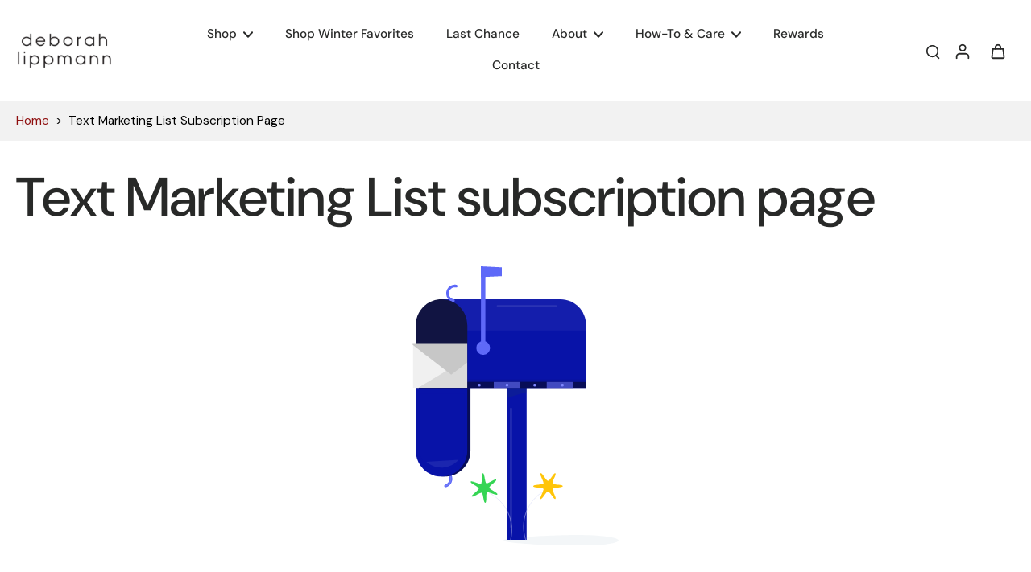

--- FILE ---
content_type: application/javascript; charset=utf-8
request_url: https://cdn-widgetsrepository.yotpo.com/v1/loader/-TSQyOXntSisrjq6SddiZQ
body_size: 15489
content:

if (typeof (window) !== 'undefined' && window.performance && window.performance.mark) {
  window.performance.mark('yotpo:loader:loaded');
}
var yotpoWidgetsContainer = yotpoWidgetsContainer || { guids: {} };
(function(){
    var guid = "-TSQyOXntSisrjq6SddiZQ";
    var loader = {
        loadDep: function (link, onLoad, strategy) {
            var script = document.createElement('script');
            script.onload = onLoad || function(){};
            script.src = link;
            if (strategy === 'defer') {
                script.defer = true;
            } else if (strategy === 'async') {
                script.async = true;
            }
            script.setAttribute("type", "text/javascript");
            script.setAttribute("charset", "utf-8");
            document.head.appendChild(script);
        },
        config: {
            data: {
                guid: guid
            },
            widgets: {
            
                "780680": {
                    instanceId: "780680",
                    instanceVersionId: "466771690",
                    templateAssetUrl: "https://cdn-widgetsrepository.yotpo.com/widget-assets/widget-product-points/app.v0.3.39-7484.js",
                    cssOverrideAssetUrl: "",
                    customizationCssUrl: "",
                    customizations: {
                      "icon-color": "#1C1D21",
                      "icon-type": "defaultIcon",
                      "logged-in-text": "Earn **{{points_amount}} points** when your purchase this product with [Deborah Lippmann Rewards!](https://www.deborahlippmann.com//pages/rewards)",
                      "logged-out-text": "Earn **{{points_amount}} points** when you purchase this product! [Login or Join Now](https://www.deborahlippmann.com//pages/rewards)",
                      "show-background-enabled": false,
                      "view-background-color": "#FCEEF1",
                      "view-link-color": "rgba(204,0,0,1)",
                      "view-link-style-underline": true,
                      "view-points-color": "#1C1D21",
                      "view-primary-font": "Poppins@400|https://cdn-widgetsrepository.yotpo.com/web-fonts/css/poppins/v1/poppins_400.css",
                      "view-secondary-font": "Poppins@400|https://cdn-widgetsrepository.yotpo.com/web-fonts/css/poppins/v1/poppins_400.css",
                      "view-text-color": "#1C1D21",
                      "view-text-size": "14px"
                    },
                    staticContent: {
                      "cssEditorEnabled": true,
                      "currency": "USD",
                      "isHidden": false,
                      "isShopifyNewAccountsVersion": false,
                      "merchantId": "151763",
                      "platformName": "shopify",
                      "storeId": "p14ryL3d8YUK2NpERyivOLVhAAhhPwyVVD2ppEEM",
                      "storeLoginUrl": "https://www.deborahlippmann.com//account/login"
                    },
                    className: "ProductPoints",
                    dependencyGroupId: null
                },
            
                "490158": {
                    instanceId: "490158",
                    instanceVersionId: "198187564",
                    templateAssetUrl: "https://cdn-widgetsrepository.yotpo.com/widget-assets/widget-customer-preview/app.v0.2.6-6145.js",
                    cssOverrideAssetUrl: "",
                    customizationCssUrl: "",
                    customizations: {
                      "view-background-color": "transparent",
                      "view-primary-color": "#2e4f7c",
                      "view-primary-font": "Nunito Sans@700|https://cdn-widgetsrepository.yotpo.com/web-fonts/css/nunito_sans/v1/nunito_sans_700.css",
                      "view-text-color": "#202020",
                      "welcome-text": "Good morning"
                    },
                    staticContent: {
                      "currency": "USD",
                      "hideIfMatchingQueryParam": [
                        "oseid"
                      ],
                      "isHidden": true,
                      "platformName": "shopify",
                      "selfExecutable": true,
                      "storeId": "p14ryL3d8YUK2NpERyivOLVhAAhhPwyVVD2ppEEM",
                      "storeLoginUrl": "https://www.deborahlippmann.com//account/login",
                      "storeRegistrationUrl": "https://www.deborahlippmann.com//account/register",
                      "storeRewardsPageUrl": "https://www.deborahlippmann.com//pages/rewards",
                      "urlMatch": "^(?!.*\\.yotpo\\.com).*$"
                    },
                    className: "CustomerPreview",
                    dependencyGroupId: null
                },
            
                "408230": {
                    instanceId: "408230",
                    instanceVersionId: "318629645",
                    templateAssetUrl: "https://cdn-widgetsrepository.yotpo.com/widget-assets/widget-vip-tiers/app.v1.2.3-4884.js",
                    cssOverrideAssetUrl: "",
                    customizationCssUrl: "",
                    customizations: {
                      "benefits-font-size": "18px",
                      "benefits-icon-color": "rgb(115,142,217)",
                      "benefits-icon-type": "default",
                      "benefits-text-color": "#000000",
                      "card-background-border-color": "#C9CDD9",
                      "card-background-color": "#FFFFFF",
                      "card-background-shadow": "true",
                      "card-separator-color": "#AAAAAA",
                      "card-separator-type": "default",
                      "current-status-bg-color": "#FFFFFF",
                      "current-status-tag": "true",
                      "current-status-text": "Current Status",
                      "current-status-text-color": "#000000",
                      "current-tier-border-color": "#727898",
                      "grid-lines-color": "#ACB5D4",
                      "headline-font-size": "36px",
                      "headline-text-color": "#011247",
                      "layout": "card",
                      "primary-font-name-and-url": "MavenPro@500|https://cdn.shopify.com/s/files/1/0320/1210/7820/files/MavenPro-Medium.ttf?v=1685029139",
                      "progress-bar-current-status": "{{amount_spent}} Spent",
                      "progress-bar-enabled": "true",
                      "progress-bar-headline-font-size": "14px",
                      "progress-bar-primary-color": "#011247",
                      "progress-bar-secondary-color": "#768cdc",
                      "progress-bar-summary-current": "You have {{current_vip_tier_name}} through the next earning period.",
                      "progress-bar-summary-font-size": "14px",
                      "progress-bar-summary-maintain": "Spend {{spend_needed}} by {{tier_expiration_date}} to maintain {{current_vip_tier_name}}",
                      "progress-bar-summary-next": "Spend {{spend_needed}} to unlock {{next_vip_tier_name}}.",
                      "progress-bar-tier-status": "Tier Status",
                      "progress-bar-you": "YOU",
                      "secondary-font-name-and-url": "ITC_Avant_Garde_Gothic@600|https://cdn.shopify.com/s/files/1/0320/1210/7820/files/ITC_Avant_Garde_Gothic_Medium.otf?v=1685029122",
                      "selected-extensions": [
                        "21278",
                        "21279",
                        "21280"
                      ],
                      "show-less-text": "- Show Less",
                      "show-more-text": "+ Show More",
                      "tier-spacing": "big",
                      "tiers-21278-design-header-bg-color": "#FFFFFF",
                      "tiers-21278-design-icon-fill-color": "#6c89e9",
                      "tiers-21278-design-icon-type": "default",
                      "tiers-21278-design-icon-url": "",
                      "tiers-21278-design-include-header-bg": "false",
                      "tiers-21278-design-name-font-size": "22px",
                      "tiers-21278-design-name-text-color": "#011247",
                      "tiers-21278-design-threshold-font-size": "18px",
                      "tiers-21278-design-threshold-text-color": "#727898",
                      "tiers-21278-text-benefits": "Earn 1 point for every $1 spent||Earn 50 points on your birthday",
                      "tiers-21278-text-name": "Silver",
                      "tiers-21278-text-rank": 1,
                      "tiers-21278-text-threshold": "Join the rewards program",
                      "tiers-21279-design-header-bg-color": "#FFFFFF",
                      "tiers-21279-design-icon-fill-color": "#6c89e9",
                      "tiers-21279-design-icon-type": "default",
                      "tiers-21279-design-icon-url": "",
                      "tiers-21279-design-include-header-bg": "false",
                      "tiers-21279-design-name-font-size": "22px",
                      "tiers-21279-design-name-text-color": "#011247",
                      "tiers-21279-design-threshold-font-size": "18px",
                      "tiers-21279-design-threshold-text-color": "#727898",
                      "tiers-21279-text-benefits": "Earn 1.25 points for every $1 spent||Earn 100 points on your birthday||Earn 50 points when you enter the tier",
                      "tiers-21279-text-name": "Gold",
                      "tiers-21279-text-rank": 2,
                      "tiers-21279-text-threshold": "Spend {{amount_spent}}",
                      "tiers-21280-design-header-bg-color": "#FFFFFF",
                      "tiers-21280-design-icon-fill-color": "#6c89e9",
                      "tiers-21280-design-icon-type": "default",
                      "tiers-21280-design-icon-url": "",
                      "tiers-21280-design-include-header-bg": "false",
                      "tiers-21280-design-name-font-size": "22px",
                      "tiers-21280-design-name-text-color": "#011247",
                      "tiers-21280-design-threshold-font-size": "18px",
                      "tiers-21280-design-threshold-text-color": "#727898",
                      "tiers-21280-text-benefits": "Earn 1.5 points for every $1 spent||Earn 150 points on your birthday ||Earn 100 points when you enter the tier",
                      "tiers-21280-text-name": "Platinum",
                      "tiers-21280-text-rank": 3,
                      "tiers-21280-text-threshold": "Spend {{amount_spent}}",
                      "widget-background-color": "#f5f5f5",
                      "widget-headline": "The VIP Club"
                    },
                    staticContent: {
                      "cssEditorEnabled": true,
                      "currency": "USD",
                      "isHidden": false,
                      "isMultiCurrencyEnabled": false,
                      "merchantId": "151763",
                      "platformName": "shopify",
                      "storeId": "p14ryL3d8YUK2NpERyivOLVhAAhhPwyVVD2ppEEM"
                    },
                    className: "VipTiersWidget",
                    dependencyGroupId: 2
                },
            
                "408162": {
                    instanceId: "408162",
                    instanceVersionId: "277750383",
                    templateAssetUrl: "https://cdn-widgetsrepository.yotpo.com/widget-assets/widget-referral-widget/app.v1.8.1-4652.js",
                    cssOverrideAssetUrl: "",
                    customizationCssUrl: "",
                    customizations: {
                      "background-color": "rgba( 255, 255, 255, 1 )",
                      "background-image-url": "https://cdn-widget-assets.yotpo.com/widget-referral-widget/customizations/defaults/BackgroundImage-v3.jpg",
                      "customer-email-view-button-text": "Next",
                      "customer-email-view-description": "Give your friends $15 off their first order of $50 and get $15 for every successful referral.",
                      "customer-email-view-header": "Refer A Friend",
                      "customer-email-view-input-placeholder": "Your email address",
                      "customer-email-view-title": "GIVE $15, GET $15",
                      "customer-name-view-input-placeholder": "Your name",
                      "default-toggle": true,
                      "description-color": "rgba(0,0,0,1)",
                      "description-font-size": "20px",
                      "final-view-button-text": "REFER MORE FRIENDS",
                      "final-view-description": "Remind your friends to check their emails",
                      "final-view-error-description": "We were unable to send the referral link",
                      "final-view-error-text": "GO BACK",
                      "final-view-error-title": "SOMETHING WENT WRONG",
                      "final-view-title": "THANKS FOR REFERRING",
                      "fonts-primary-font-name-and-url": "ITC_Avant_Garde_Gothic@600|https://cdn.shopify.com/s/files/1/0320/1210/7820/files/ITC_Avant_Garde_Gothic_Medium.otf?v=1685029122",
                      "fonts-secondary-font-name-and-url": "MavenPro@500|https://cdn.shopify.com/s/files/1/0320/1210/7820/files/MavenPro-Medium.ttf?v=1685029139",
                      "header-color": "rgba(0,0,0,1)",
                      "header-font-size": "24px",
                      "main-share-option-desktop": "main_share_email",
                      "main-share-option-mobile": "main_share_sms",
                      "next-button-background-color": "rgba(0,0,0,1)",
                      "next-button-font-size": "18px",
                      "next-button-size": "standard",
                      "next-button-text-color": "rgba(255,255,255,1)",
                      "next-button-type": "filled_rectangle",
                      "referral-history-completed-points-text": "{{points}} POINTS",
                      "referral-history-completed-status-type": "text",
                      "referral-history-confirmed-status": "COMPLETED",
                      "referral-history-pending-status": "PENDING",
                      "referral-history-redeem-text": "To redeem your points, simply apply your discount at checkout.",
                      "referral-history-sumup-line-points-text": "{{points}} POINTS",
                      "referral-history-sumup-line-text": "Your Rewards",
                      "referral-views-button-text": "Next",
                      "referral-views-copy-link-button-text": "COPY LINK",
                      "referral-views-description": "Give your friends $15 off their first order of $50 and get $15 for every successful referral.",
                      "referral-views-email-share-body": "How does a discount off your first order at {{company_name}} sound? Use the link below and once you've shopped, I'll get a reward too.\n{{referral_link}}",
                      "referral-views-email-share-subject": "Discount to a Store You'll Love!",
                      "referral-views-email-share-type": "marketing_email",
                      "referral-views-friends-input-placeholder": "Friend’s email address",
                      "referral-views-header": "Refer A Friend",
                      "referral-views-personal-email-button-text": "SEND VIA MY EMAIL",
                      "referral-views-sms-button-text": "SEND VIA SMS",
                      "referral-views-title": "GIVE $15, GET $15",
                      "referral-views-whatsapp-button-text": "SEND VIA WHATSAPP",
                      "share-allow-copy-link": true,
                      "share-allow-email": true,
                      "share-allow-facebook": true,
                      "share-allow-sms": true,
                      "share-allow-twitter": true,
                      "share-allow-whatsapp": true,
                      "share-facebook-header": "Earn A Discount When You Shop Today!",
                      "share-facebook-image-url": "",
                      "share-icons-color": "rgba(0,0,0,1)",
                      "share-settings-copyLink": true,
                      "share-settings-default-checkbox": true,
                      "share-settings-default-mobile-checkbox": true,
                      "share-settings-email": true,
                      "share-settings-facebook": true,
                      "share-settings-fbMessenger": true,
                      "share-settings-mobile-copyLink": true,
                      "share-settings-mobile-email": true,
                      "share-settings-mobile-facebook": true,
                      "share-settings-mobile-fbMessenger": true,
                      "share-settings-mobile-sms": true,
                      "share-settings-mobile-twitter": true,
                      "share-settings-mobile-whatsapp": true,
                      "share-settings-twitter": true,
                      "share-settings-whatsapp": true,
                      "share-sms-message": "I love {{company_name}}! Shop through my link to get a reward {{referral_link}}",
                      "share-twitter-message": "These guys are great! Get a discount using my link: ",
                      "share-whatsapp-message": "I love {{company_name}}! Shop through my link to get a reward {{referral_link}}",
                      "tab-size": "medium",
                      "tab-type": "lower_line",
                      "tab-view-primary-tab-text": "Refer a Friend",
                      "tab-view-secondary-tab-text": "Your Referrals",
                      "tile-color": "rgba( 255, 255, 255, 1 )",
                      "title-color": "rgba(0,0,0,1)",
                      "title-font-size": "36px",
                      "view-exit-intent-enabled": false,
                      "view-exit-intent-mobile-timeout-ms": 10000,
                      "view-is-popup": "true",
                      "view-popup-delay-ms": 0,
                      "view-show-popup-on-exit": false,
                      "view-show-referral-history": false,
                      "view-table-rectangular-dark-pending-color": "rgba( 0, 0, 0, 0.6 )",
                      "view-table-rectangular-light-pending-color": "#FFFFFF",
                      "view-table-selected-color": "#558342",
                      "view-table-theme": "dark",
                      "view-table-type": "rectangular",
                      "wadmin-text-and-share-choose-sreen": "step_3"
                    },
                    staticContent: {
                      "companyName": "Deborah Lippmann",
                      "cssEditorEnabled": true,
                      "currency": "USD",
                      "hasPrimaryFontsFeature": true,
                      "isHidden": false,
                      "isMultiCurrencyEnabled": false,
                      "merchantId": "151763",
                      "migrateTabColorToBackground": true,
                      "platformName": "shopify",
                      "referralHistoryEnabled": true,
                      "referralHost": "http://rwrd.io"
                    },
                    className: "ReferralWidget",
                    dependencyGroupId: 2
                },
            
                "396309": {
                    instanceId: "396309",
                    instanceVersionId: "466782787",
                    templateAssetUrl: "https://cdn-widgetsrepository.yotpo.com/widget-assets/widget-checkout-redemptions/app.v0.8.4-7486.js",
                    cssOverrideAssetUrl: "",
                    customizationCssUrl: "",
                    customizations: {
                      "apply-button-color": "rgba(0,0,0,1)",
                      "apply-button-text": "Apply",
                      "apply-button-text-color": "#ffffff",
                      "apply-button-type": "rounded_filled_rectangle",
                      "base-color": "rgba(0,0,0,1)",
                      "cart-amount-below-min-background-color": "#fff",
                      "cart-amount-below-min-font-size": "14",
                      "cart-amount-below-min-text": "Use your points on purchases of {{cart_minimum_amount}} or more. Add another {{cart_missing_amount}} to your cart to use your points!",
                      "cart-amount-below-min-text-color": "#050f50",
                      "dropdown-border-color": "rgba(203,203,203,1)",
                      "dropdown-border-radius": "2px",
                      "dropdown-text": "Choose reward",
                      "headline-color": "rgba(0,0,0,1)",
                      "headline-font-size": "14",
                      "headline-text": "YOU HAVE {{current_point_balance}} POINTS",
                      "not-enough-points-text": "You don't have enough points to redeem just yet",
                      "primary-font-name-and-url": "ITC_Avant_Garde_Gothic@600|https://cdn.shopify.com/s/files/1/0320/1210/7820/files/ITC_Avant_Garde_Gothic_Medium.otf?v=1685029122",
                      "redemption-775057-cart-greater-than-cents": "",
                      "redemption-775057-cost-in-points": "50",
                      "redemption-775057-cost-text": "50 points",
                      "redemption-775057-currency-symbol": "$",
                      "redemption-775057-discount-amount-cents": "500",
                      "redemption-775057-discount-type": "fixed_amount",
                      "redemption-775057-name": "$5 off",
                      "redemption-775057-subunit-to-unit": "100",
                      "redemption-775057-type": "Coupon",
                      "redemption-775057-unrendered-name": "$5 off",
                      "redemption-775058-cart-greater-than-cents": "",
                      "redemption-775058-cost-in-points": "100",
                      "redemption-775058-cost-text": "100 points",
                      "redemption-775058-currency-symbol": "$",
                      "redemption-775058-discount-amount-cents": "1000",
                      "redemption-775058-discount-type": "fixed_amount",
                      "redemption-775058-name": "$10 off",
                      "redemption-775058-subunit-to-unit": "100",
                      "redemption-775058-type": "Coupon",
                      "redemption-775058-unrendered-name": "$10 off",
                      "redemption-775059-cart-greater-than-cents": "",
                      "redemption-775059-cost-in-points": "200",
                      "redemption-775059-cost-text": "200 points",
                      "redemption-775059-currency-symbol": "$",
                      "redemption-775059-discount-amount-cents": "2000",
                      "redemption-775059-discount-type": "fixed_amount",
                      "redemption-775059-name": "$20 off",
                      "redemption-775059-subunit-to-unit": "100",
                      "redemption-775059-type": "Coupon",
                      "redemption-775059-unrendered-name": "$20 off",
                      "redemption-775064-cart-greater-than-cents": "",
                      "redemption-775064-cost-in-points": "300",
                      "redemption-775064-cost-text": "300 points",
                      "redemption-775064-currency-symbol": "$",
                      "redemption-775064-discount-amount-cents": "3000",
                      "redemption-775064-discount-type": "fixed_amount",
                      "redemption-775064-name": "$30 off",
                      "redemption-775064-subunit-to-unit": "100",
                      "redemption-775064-type": "Coupon",
                      "redemption-775064-unrendered-name": "$30 off",
                      "secondary-font-name-and-url": "MavenPro@500|https://cdn.shopify.com/s/files/1/0320/1210/7820/files/MavenPro-Medium.ttf?v=1685029139",
                      "selected-redemption-options": [
                        "775057",
                        "775058",
                        "775059",
                        "775064"
                      ],
                      "shopify-expand-order-section": "true"
                    },
                    staticContent: {
                      "cssEditorEnabled": true,
                      "currency": "USD",
                      "isHidden": false,
                      "isMultiCurrencyEnabled": false,
                      "merchantId": "151763",
                      "platformName": "shopify",
                      "storeId": "p14ryL3d8YUK2NpERyivOLVhAAhhPwyVVD2ppEEM"
                    },
                    className: "CheckoutRedemptionsWidget",
                    dependencyGroupId: null
                },
            
                "396284": {
                    instanceId: "396284",
                    instanceVersionId: "318629578",
                    templateAssetUrl: "https://cdn-widget-assets.yotpo.com/widget-my-rewards/app.v0.1.21-4394.js",
                    cssOverrideAssetUrl: "https://cdn-widget-assets.yotpo.com/MyRewardsWidget/-TSQyOXntSisrjq6SddiZQ/css-overrides/css-overrides.2023_05_25_15_47_53_617.css",
                    customizationCssUrl: "",
                    customizations: {
                      "headline-color": "rgba(0,0,0,1)",
                      "headline-font-size": 36,
                      "logged-in-description-color": "rgba(0,0,0,1)",
                      "logged-in-description-font-size": 22,
                      "logged-in-description-text": "You Have {{current_point_balance}} Points",
                      "logged-in-headline-color": "rgba(0,0,0,1)",
                      "logged-in-headline-font-size": 36,
                      "logged-in-headline-text": "Hi {{first_name}}!",
                      "logged-in-primary-button-cta-type": "redemptionWidget",
                      "logged-in-primary-button-text": "REDEEM NOW",
                      "logged-in-secondary-button-text": "REWARDS HISTORY",
                      "logged-out-headline-color": "rgba(0,0,0,1)",
                      "logged-out-headline-font-size": 36,
                      "logged-out-headline-text": "HOW IT WORKS",
                      "logged-out-selected-step-name": "step_1",
                      "primary-button-background-color": "rgba(0,0,0,1)",
                      "primary-button-text-color": "#ffffff",
                      "primary-button-type": "filled_rectangle",
                      "primary-font-name-and-url": "ITC_Avant_Garde_Gothic@600|https://cdn.shopify.com/s/files/1/0320/1210/7820/files/ITC_Avant_Garde_Gothic_Medium.otf?v=1685029122",
                      "reward-step-1-displayname": "Step 1",
                      "reward-step-1-settings-description": "Create an account and\nget 20 points.",
                      "reward-step-1-settings-description-color": "rgba(0,0,0,1)",
                      "reward-step-1-settings-description-font-size": "20",
                      "reward-step-1-settings-icon": "default",
                      "reward-step-1-settings-icon-color": "rgba(0,0,0,1)",
                      "reward-step-1-settings-title": "SIGN UP",
                      "reward-step-1-settings-title-color": "rgba(0,0,0,1)",
                      "reward-step-1-settings-title-font-size": "24",
                      "reward-step-2-displayname": "Step 2",
                      "reward-step-2-settings-description": "Earn points every time\nyou shop.",
                      "reward-step-2-settings-description-color": "rgba(0,0,0,1)",
                      "reward-step-2-settings-description-font-size": "20",
                      "reward-step-2-settings-icon": "default",
                      "reward-step-2-settings-icon-color": "rgba(0,0,0,1)",
                      "reward-step-2-settings-title": "EARN POINTS",
                      "reward-step-2-settings-title-color": "rgba(0,0,0,1)",
                      "reward-step-2-settings-title-font-size": "24",
                      "reward-step-3-displayname": "Step 3",
                      "reward-step-3-settings-description": "Redeem points for\nexclusive discounts.",
                      "reward-step-3-settings-description-color": "rgba(0,0,0,1)",
                      "reward-step-3-settings-description-font-size": "20",
                      "reward-step-3-settings-icon": "default",
                      "reward-step-3-settings-icon-color": "rgba(0,0,0,1)",
                      "reward-step-3-settings-title": "REDEEM POINTS",
                      "reward-step-3-settings-title-color": "rgba(0,0,0,1)",
                      "reward-step-3-settings-title-font-size": "24",
                      "rewards-history-approved-text": "Approved",
                      "rewards-history-background-color": "rgba(0,0,0,0.8)",
                      "rewards-history-headline-color": "rgba(0,0,0,1)",
                      "rewards-history-headline-font-size": "28",
                      "rewards-history-headline-text": "Rewards History",
                      "rewards-history-pending-text": "Pending",
                      "rewards-history-refunded-text": "Refunded",
                      "rewards-history-reversed-text": "Reversed",
                      "rewards-history-table-action-col-text": "Action",
                      "rewards-history-table-date-col-text": "Date",
                      "rewards-history-table-points-col-text": "Points",
                      "rewards-history-table-status-col-text": "Status",
                      "rewards-history-table-store-col-text": "Store",
                      "secondary-button-background-color": "rgba(0,0,0,1)",
                      "secondary-button-text-color": "rgba(255,255,255,1)",
                      "secondary-button-type": "filled_rectangle",
                      "secondary-font-name-and-url": "MavenPro@500|https://cdn.shopify.com/s/files/1/0320/1210/7820/files/MavenPro-Medium.ttf?v=1685029139",
                      "view-grid-points-column-color": "rgba(0,0,0,1)",
                      "view-grid-rectangular-background-color": "rgba(255,255,255,1)",
                      "view-grid-type": "rectangular"
                    },
                    staticContent: {
                      "cssEditorEnabled": true,
                      "currency": "USD",
                      "isHidden": false,
                      "isMultiCurrencyEnabled": false,
                      "isMultiStoreMerchant": false,
                      "isVipTiersEnabled": true,
                      "merchantId": "151763",
                      "platformName": "shopify",
                      "storeId": "p14ryL3d8YUK2NpERyivOLVhAAhhPwyVVD2ppEEM"
                    },
                    className: "MyRewardsWidget",
                    dependencyGroupId: 2
                },
            
                "396283": {
                    instanceId: "396283",
                    instanceVersionId: "433407440",
                    templateAssetUrl: "https://cdn-widget-assets.yotpo.com/widget-referral-widget/app.v1.6.44-4399.js",
                    cssOverrideAssetUrl: "https://cdn-widget-assets.yotpo.com/ReferralWidget/-TSQyOXntSisrjq6SddiZQ/css-overrides/css-overrides.2023_06_01_10_17_54_512.css",
                    customizationCssUrl: "",
                    customizations: {
                      "background-color": "rgba(255,255,255,1)",
                      "background-image-url": "https://cdn-widget-assets.yotpo.com/static_assets/-TSQyOXntSisrjq6SddiZQ/images/image_2025_10_14_21_48_11_101",
                      "customer-email-view-button-text": "Next",
                      "customer-email-view-description": "Give your friends $15 off their first order of $50 and get $15 for every successful referral.",
                      "customer-email-view-header": "Refer A Friend",
                      "customer-email-view-input-placeholder": "Your email address",
                      "customer-email-view-title": "GIVE $15, GET $15",
                      "customer-name-view-input-placeholder": "Your name",
                      "default-toggle": true,
                      "description-color": "rgba(0,0,0,1)",
                      "description-font-size": "20px",
                      "final-view-button-text": "REFER MORE FRIENDS",
                      "final-view-description": "Remind your friends to check their emails",
                      "final-view-error-description": "We were unable to send the referral link",
                      "final-view-error-text": "GO BACK",
                      "final-view-error-title": "SOMETHING WENT WRONG",
                      "final-view-title": "THANKS FOR REFERRING",
                      "fonts-primary-font-name-and-url": "ITC_Avant_Garde_Gothic@600|https://cdn.shopify.com/s/files/1/0320/1210/7820/files/ITC_Avant_Garde_Gothic_Medium.otf?v=1685029122",
                      "fonts-secondary-font-name-and-url": "MavenPro@500|https://cdn.shopify.com/s/files/1/0320/1210/7820/files/MavenPro-Medium.ttf?v=1685029139",
                      "header-color": "rgba(0,0,0,1)",
                      "header-font-size": "24px",
                      "headline-color": "rgba(0,0,0,1)",
                      "headline-font-size": 36,
                      "main-share-option-desktop": "main_share_email",
                      "main-share-option-mobile": "main_share_sms",
                      "next-button-background-color": "rgba(0,0,0,1)",
                      "next-button-font-size": "18px",
                      "next-button-size": "standard",
                      "next-button-text-color": "rgba(255,255,255,1)",
                      "next-button-type": "filled_rectangle",
                      "primary-font-name-and-url": "ITC_Avant_Garde_Gothic@600|https://cdn.shopify.com/s/files/1/0320/1210/7820/files/ITC_Avant_Garde_Gothic_Medium.otf?v=1685029122",
                      "referral-history-completed-points-text": "{{points}} POINTS",
                      "referral-history-completed-status-type": "text",
                      "referral-history-confirmed-status": "COMPLETED",
                      "referral-history-pending-status": "PENDING",
                      "referral-history-redeem-text": "To redeem your points, simply apply your discount at checkout.",
                      "referral-history-sumup-line-points-text": "{{points}} POINTS",
                      "referral-history-sumup-line-text": "Your Rewards",
                      "referral-views-button-text": "Next",
                      "referral-views-copy-link-button-text": "COPY LINK",
                      "referral-views-description": "Give your friends $15 off their first order of $50 and get $15 for every successful referral.",
                      "referral-views-email-share-body": "How does a discount off your first order at {{company_name}} sound? Use the link below and once you've shopped, I'll get a reward too.\n{{referral_link}}",
                      "referral-views-email-share-subject": "Discount to a Store You'll Love!",
                      "referral-views-email-share-type": "marketing_email",
                      "referral-views-friends-input-placeholder": "Friend’s email address",
                      "referral-views-header": "Refer A Friend",
                      "referral-views-personal-email-button-text": "SEND VIA MY EMAIL",
                      "referral-views-sms-button-text": "SEND VIA SMS",
                      "referral-views-title": "GIVE $15, GET $15",
                      "referral-views-whatsapp-button-text": "SEND VIA WHATSAPP",
                      "secondary-font-name-and-url": "MavenPro@500|https://cdn.shopify.com/s/files/1/0320/1210/7820/files/MavenPro-Medium.ttf?v=1685029139",
                      "share-allow-copy-link": true,
                      "share-allow-email": true,
                      "share-allow-facebook": true,
                      "share-allow-sms": true,
                      "share-allow-twitter": true,
                      "share-allow-whatsapp": true,
                      "share-facebook-header": "Earn A Discount When You Shop Today!",
                      "share-facebook-image-url": "",
                      "share-icons-color": "rgba(0,0,0,1)",
                      "share-settings-copyLink": true,
                      "share-settings-default-checkbox": true,
                      "share-settings-default-mobile-checkbox": true,
                      "share-settings-email": true,
                      "share-settings-facebook": true,
                      "share-settings-fbMessenger": true,
                      "share-settings-mobile-copyLink": true,
                      "share-settings-mobile-email": true,
                      "share-settings-mobile-facebook": true,
                      "share-settings-mobile-fbMessenger": true,
                      "share-settings-mobile-sms": true,
                      "share-settings-mobile-twitter": true,
                      "share-settings-mobile-whatsapp": true,
                      "share-settings-twitter": true,
                      "share-settings-whatsapp": true,
                      "share-sms-message": "I love {{company_name}}! Shop through my link to get a reward {{referral_link}}",
                      "share-twitter-message": "These guys are great! Get a discount using my link: ",
                      "share-whatsapp-message": "I love {{company_name}}! Shop through my link to get a reward {{referral_link}}",
                      "tab-size": "medium",
                      "tab-type": "lower_line",
                      "tab-view-primary-tab-text": "Refer a Friend",
                      "tab-view-secondary-tab-text": "Your Referrals",
                      "tile-color": "rgba(255,255,255,0.67)",
                      "title-color": "rgba(0,0,0,1)",
                      "title-font-size": 36,
                      "view-exit-intent-enabled": false,
                      "view-exit-intent-mobile-timeout-ms": 10000,
                      "view-is-popup": false,
                      "view-layout": "centered",
                      "view-popup-delay-ms": 0,
                      "view-show-popup-on-exit": false,
                      "view-show-referral-history": false,
                      "view-table-rectangular-dark-pending-color": "rgba( 0, 0, 0, 0.6 )",
                      "view-table-rectangular-light-pending-color": "#FFFFFF",
                      "view-table-selected-color": "#558342",
                      "view-table-theme": "dark",
                      "view-table-type": "rectangular",
                      "wadmin-text-and-share-choose-sreen": "step_1"
                    },
                    staticContent: {
                      "companyName": "Deborah Lippmann",
                      "cssEditorEnabled": true,
                      "currency": "USD",
                      "hasPrimaryFontsFeature": true,
                      "isHidden": false,
                      "isMultiCurrencyEnabled": false,
                      "merchantId": "151763",
                      "migrateTabColorToBackground": true,
                      "platformName": "shopify",
                      "referralHistoryEnabled": true,
                      "referralHost": "http://rwrd.io"
                    },
                    className: "ReferralWidget",
                    dependencyGroupId: 2
                },
            
                "396282": {
                    instanceId: "396282",
                    instanceVersionId: "322623017",
                    templateAssetUrl: "https://cdn-widgetsrepository.yotpo.com/widget-assets/widget-loyalty-campaigns/app.v0.13.0-4770.js",
                    cssOverrideAssetUrl: "",
                    customizationCssUrl: "",
                    customizations: {
                      "campaign-description-font-color": "#4e5772",
                      "campaign-description-size": "18px",
                      "campaign-item-1304885-background-color": "rgba(0,0,0,1)",
                      "campaign-item-1304885-background-image-color-overlay": "rgba(0, 0, 0, .4)",
                      "campaign-item-1304885-background-type": "color",
                      "campaign-item-1304885-border-color": "rgba(0,0,0,1)",
                      "campaign-item-1304885-description-font-color": "rgba(255,255,255,1)",
                      "campaign-item-1304885-description-font-size": "18",
                      "campaign-item-1304885-exclude_audience_names": [],
                      "campaign-item-1304885-hover-view-tile-message": "For a limited time, earn 20 points when you create an account",
                      "campaign-item-1304885-icon-color": "rgba(255,255,255,1)",
                      "campaign-item-1304885-icon-type": "defaultIcon",
                      "campaign-item-1304885-include_audience_ids": "1",
                      "campaign-item-1304885-include_audience_names": [
                        "All customers"
                      ],
                      "campaign-item-1304885-special-reward-enabled": "false",
                      "campaign-item-1304885-special-reward-headline-background-color": "#E0DBEF",
                      "campaign-item-1304885-special-reward-headline-text": "Just for you!",
                      "campaign-item-1304885-special-reward-headline-title-font-color": "#5344A6",
                      "campaign-item-1304885-special-reward-headline-title-font-size": "16",
                      "campaign-item-1304885-special-reward-tile-border-color": "#8270E7",
                      "campaign-item-1304885-tile-description": "Create an account",
                      "campaign-item-1304885-tile-reward": "20 POINTS",
                      "campaign-item-1304885-title-font-color": "rgba(255,255,255,1)",
                      "campaign-item-1304885-title-font-size": "27",
                      "campaign-item-1304885-type": "CreateAccountCampaign",
                      "campaign-item-1304887-background-color": "rgba(0,0,0,1)",
                      "campaign-item-1304887-background-image-color-overlay": "rgba(0, 0, 0, .4)",
                      "campaign-item-1304887-background-type": "color",
                      "campaign-item-1304887-border-color": "rgba(0,0,0,1)",
                      "campaign-item-1304887-description-font-color": "rgba(255,255,255,1)",
                      "campaign-item-1304887-description-font-size": "18",
                      "campaign-item-1304887-exclude_audience_names": [],
                      "campaign-item-1304887-hover-view-tile-message": "Earn 1 point for every $1 spent ",
                      "campaign-item-1304887-icon-color": "rgba(255,255,255,1)",
                      "campaign-item-1304887-icon-type": "defaultIcon",
                      "campaign-item-1304887-include_audience_ids": "1",
                      "campaign-item-1304887-include_audience_names": [
                        "All customers"
                      ],
                      "campaign-item-1304887-special-reward-enabled": "false",
                      "campaign-item-1304887-special-reward-headline-background-color": "#E0DBEF",
                      "campaign-item-1304887-special-reward-headline-text": "Just for you!",
                      "campaign-item-1304887-special-reward-headline-title-font-color": "#5344A6",
                      "campaign-item-1304887-special-reward-headline-title-font-size": "16",
                      "campaign-item-1304887-special-reward-tile-border-color": "#8270E7",
                      "campaign-item-1304887-tile-description": "Make a purchase",
                      "campaign-item-1304887-tile-reward": "1 point for every $1 spent",
                      "campaign-item-1304887-title-font-color": "rgba(255,255,255,1)",
                      "campaign-item-1304887-title-font-size": "27",
                      "campaign-item-1304887-type": "PointsForPurchasesCampaign",
                      "campaign-item-1304892-action-tile-action-text": "Follow us",
                      "campaign-item-1304892-action-tile-title": "Earn 5 points when you follow us on Instagram",
                      "campaign-item-1304892-background-color": "rgba(0,0,0,1)",
                      "campaign-item-1304892-background-image-color-overlay": "rgba(0, 0, 0, .4)",
                      "campaign-item-1304892-background-type": "color",
                      "campaign-item-1304892-border-color": "rgba(0,0,0,1)",
                      "campaign-item-1304892-description-font-color": "rgba(255,255,255,1)",
                      "campaign-item-1304892-description-font-size": "18",
                      "campaign-item-1304892-exclude_audience_names": [],
                      "campaign-item-1304892-icon-color": "rgba(255,255,255,1)",
                      "campaign-item-1304892-icon-type": "defaultIcon",
                      "campaign-item-1304892-include_audience_ids": "1",
                      "campaign-item-1304892-include_audience_names": [
                        "All customers"
                      ],
                      "campaign-item-1304892-special-reward-enabled": "false",
                      "campaign-item-1304892-special-reward-headline-background-color": "#E0DBEF",
                      "campaign-item-1304892-special-reward-headline-text": "Just for you!",
                      "campaign-item-1304892-special-reward-headline-title-font-color": "#5344A6",
                      "campaign-item-1304892-special-reward-headline-title-font-size": "16",
                      "campaign-item-1304892-special-reward-tile-border-color": "#8270E7",
                      "campaign-item-1304892-tile-description": "Follow us on IG",
                      "campaign-item-1304892-tile-reward": "5 POINTS",
                      "campaign-item-1304892-title-font-color": "rgba(255,255,255,1)",
                      "campaign-item-1304892-title-font-size": "27",
                      "campaign-item-1304892-type": "FacebookPageVisitCampaign",
                      "campaign-item-1304893-action-tile-action-text": "Follow us",
                      "campaign-item-1304893-action-tile-title": "Earn 5 points when you follow us on Facebook",
                      "campaign-item-1304893-background-color": "rgba(0,0,0,1)",
                      "campaign-item-1304893-background-image-color-overlay": "rgba(0, 0, 0, .4)",
                      "campaign-item-1304893-background-type": "color",
                      "campaign-item-1304893-border-color": "rgba(0,0,0,1)",
                      "campaign-item-1304893-description-font-color": "rgba(255,255,255,1)",
                      "campaign-item-1304893-description-font-size": "18",
                      "campaign-item-1304893-exclude_audience_names": [],
                      "campaign-item-1304893-icon-color": "rgba(255,255,255,1)",
                      "campaign-item-1304893-icon-type": "defaultIcon",
                      "campaign-item-1304893-include_audience_ids": "1",
                      "campaign-item-1304893-include_audience_names": [
                        "All customers"
                      ],
                      "campaign-item-1304893-special-reward-enabled": "false",
                      "campaign-item-1304893-special-reward-headline-background-color": "#E0DBEF",
                      "campaign-item-1304893-special-reward-headline-text": "Just for you!",
                      "campaign-item-1304893-special-reward-headline-title-font-color": "#5344A6",
                      "campaign-item-1304893-special-reward-headline-title-font-size": "16",
                      "campaign-item-1304893-special-reward-tile-border-color": "#8270E7",
                      "campaign-item-1304893-tile-description": "Follow us on Facebook",
                      "campaign-item-1304893-tile-reward": "5 POINTS",
                      "campaign-item-1304893-title-font-color": "rgba(255,255,255,1)",
                      "campaign-item-1304893-title-font-size": "27",
                      "campaign-item-1304893-type": "FacebookPageVisitCampaign",
                      "campaign-item-1304896-background-color": "rgba(0,0,0,1)",
                      "campaign-item-1304896-background-image-color-overlay": "rgba(0, 0, 0, .4)",
                      "campaign-item-1304896-background-type": "color",
                      "campaign-item-1304896-border-color": "rgba(0,0,0,1)",
                      "campaign-item-1304896-description-font-color": "rgba(255,255,255,1)",
                      "campaign-item-1304896-description-font-size": "18",
                      "campaign-item-1304896-exclude_audience_names": "",
                      "campaign-item-1304896-hover-view-tile-message": "Earn 10 points when you leave a verified review post purchase",
                      "campaign-item-1304896-icon-color": "rgba(255,255,255,1)",
                      "campaign-item-1304896-icon-type": "defaultIcon",
                      "campaign-item-1304896-include_audience_ids": "1",
                      "campaign-item-1304896-include_audience_names": "All customers",
                      "campaign-item-1304896-special-reward-enabled": "false",
                      "campaign-item-1304896-special-reward-headline-background-color": "#E0DBEF",
                      "campaign-item-1304896-special-reward-headline-text": "Just for you!",
                      "campaign-item-1304896-special-reward-headline-title-font-color": "#5344A6",
                      "campaign-item-1304896-special-reward-headline-title-font-size": "16",
                      "campaign-item-1304896-special-reward-tile-border-color": "#8270E7",
                      "campaign-item-1304896-tile-description": "Leave a review",
                      "campaign-item-1304896-tile-reward": "10 POINTS",
                      "campaign-item-1304896-title-font-color": "rgba(255,255,255,1)",
                      "campaign-item-1304896-title-font-size": "27",
                      "campaign-item-1304896-type": "YotpoReviewCampaign",
                      "campaign-item-1304897-background-color": "rgba(0,0,0,1)",
                      "campaign-item-1304897-background-image-color-overlay": "rgba(0, 0, 0, .4)",
                      "campaign-item-1304897-background-type": "color",
                      "campaign-item-1304897-border-color": "rgba(0,0,0,1)",
                      "campaign-item-1304897-description-font-color": "rgba(255,255,255,1)",
                      "campaign-item-1304897-description-font-size": "18",
                      "campaign-item-1304897-exclude_audience_names": "",
                      "campaign-item-1304897-hover-view-tile-message": "Earn 20 points when you leave a verified photo review post purchase",
                      "campaign-item-1304897-icon-color": "rgba(255,255,255,1)",
                      "campaign-item-1304897-icon-type": "defaultIcon",
                      "campaign-item-1304897-include_audience_ids": "1",
                      "campaign-item-1304897-include_audience_names": "All customers",
                      "campaign-item-1304897-special-reward-enabled": "false",
                      "campaign-item-1304897-special-reward-headline-background-color": "#E0DBEF",
                      "campaign-item-1304897-special-reward-headline-text": "Just for you!",
                      "campaign-item-1304897-special-reward-headline-title-font-color": "#5344A6",
                      "campaign-item-1304897-special-reward-headline-title-font-size": "16",
                      "campaign-item-1304897-special-reward-tile-border-color": "#8270E7",
                      "campaign-item-1304897-tile-description": "Add photo to review",
                      "campaign-item-1304897-tile-reward": "20 POINTS",
                      "campaign-item-1304897-title-font-color": "rgba(255,255,255,1)",
                      "campaign-item-1304897-title-font-size": "27",
                      "campaign-item-1304897-type": "YotpoReviewImageCampaign",
                      "campaign-item-1304898-background-color": "rgba(0,0,0,1)",
                      "campaign-item-1304898-background-image-color-overlay": "rgba(0, 0, 0, .4)",
                      "campaign-item-1304898-background-type": "color",
                      "campaign-item-1304898-border-color": "rgba(0,0,0,1)",
                      "campaign-item-1304898-description-font-color": "rgba(255,255,255,1)",
                      "campaign-item-1304898-description-font-size": "18",
                      "campaign-item-1304898-exclude_audience_names": "",
                      "campaign-item-1304898-hover-view-tile-message": "Earn 30 points when you leave a verified video review post purchase",
                      "campaign-item-1304898-icon-color": "rgba(255,255,255,1)",
                      "campaign-item-1304898-icon-type": "defaultIcon",
                      "campaign-item-1304898-include_audience_ids": "1",
                      "campaign-item-1304898-include_audience_names": "All customers",
                      "campaign-item-1304898-special-reward-enabled": "false",
                      "campaign-item-1304898-special-reward-headline-background-color": "#E0DBEF",
                      "campaign-item-1304898-special-reward-headline-text": "Just for you!",
                      "campaign-item-1304898-special-reward-headline-title-font-color": "#5344A6",
                      "campaign-item-1304898-special-reward-headline-title-font-size": "16",
                      "campaign-item-1304898-special-reward-tile-border-color": "#8270E7",
                      "campaign-item-1304898-tile-description": "Add video to review",
                      "campaign-item-1304898-tile-reward": "30 POINTS",
                      "campaign-item-1304898-title-font-color": "rgba(255,255,255,1)",
                      "campaign-item-1304898-title-font-size": "27",
                      "campaign-item-1304898-type": "YotpoReviewVideoCampaign",
                      "campaign-item-1304912-action-tile-action-text": "Sign up for texts",
                      "campaign-item-1304912-action-tile-title": "Earn 20 points when you sign up for text messages!",
                      "campaign-item-1304912-background-color": "rgba(0,0,0,1)",
                      "campaign-item-1304912-background-image-color-overlay": "rgba(0, 0, 0, .4)",
                      "campaign-item-1304912-background-type": "color",
                      "campaign-item-1304912-border-color": "rgba(0,0,0,1)",
                      "campaign-item-1304912-description-font-color": "rgba(255,255,255,1)",
                      "campaign-item-1304912-description-font-size": "18",
                      "campaign-item-1304912-exclude_audience_names": "",
                      "campaign-item-1304912-icon-color": "rgba(255,255,255,1)",
                      "campaign-item-1304912-icon-type": "defaultIcon",
                      "campaign-item-1304912-include_audience_ids": "1",
                      "campaign-item-1304912-include_audience_names": "All customers",
                      "campaign-item-1304912-special-reward-enabled": "false",
                      "campaign-item-1304912-special-reward-headline-background-color": "#E0DBEF",
                      "campaign-item-1304912-special-reward-headline-text": "Just for you!",
                      "campaign-item-1304912-special-reward-headline-title-font-color": "#5344A6",
                      "campaign-item-1304912-special-reward-headline-title-font-size": "16",
                      "campaign-item-1304912-special-reward-tile-border-color": "#8270E7",
                      "campaign-item-1304912-tile-description": "Sign up for texts",
                      "campaign-item-1304912-tile-reward": "20 POINTS",
                      "campaign-item-1304912-title-font-color": "rgba(255,255,255,1)",
                      "campaign-item-1304912-title-font-size": "27",
                      "campaign-item-1304912-type": "SmsSignUpCampaign",
                      "campaign-item-1313790-action-tile-action-text": "Add My Birthday",
                      "campaign-item-1313790-action-tile-ask-year": "true",
                      "campaign-item-1313790-action-tile-birthday-required-field-message": "This field is required",
                      "campaign-item-1313790-action-tile-birthday-thank-you-message": "Thanks! We're looking forward to helping you celebrate :)",
                      "campaign-item-1313790-action-tile-european-date-format": "false",
                      "campaign-item-1313790-action-tile-message-text": "If your birthday is within the next 30 days, your reward will be granted in delay, up to 30 days.",
                      "campaign-item-1313790-action-tile-month-names": "January,February,March,April,May,June,July,August,September,October,November,December",
                      "campaign-item-1313790-action-tile-title": "Earn 100 points on your birthday",
                      "campaign-item-1313790-background-color": "rgba(0,0,0,1)",
                      "campaign-item-1313790-background-image-color-overlay": "rgba(0, 0, 0, .4)",
                      "campaign-item-1313790-background-type": "color",
                      "campaign-item-1313790-border-color": "rgba(0,0,0,1)",
                      "campaign-item-1313790-description-font-color": "rgba(255,255,255,1)",
                      "campaign-item-1313790-description-font-size": "18",
                      "campaign-item-1313790-exclude_audience_names": "",
                      "campaign-item-1313790-icon-color": "rgba(255,255,255,1)",
                      "campaign-item-1313790-icon-type": "defaultIcon",
                      "campaign-item-1313790-include_audience_ids": "1",
                      "campaign-item-1313790-include_audience_names": "All customers",
                      "campaign-item-1313790-special-reward-enabled": "false",
                      "campaign-item-1313790-special-reward-headline-background-color": "#E0DBEF",
                      "campaign-item-1313790-special-reward-headline-text": "Just for you!",
                      "campaign-item-1313790-special-reward-headline-title-font-color": "#5344A6",
                      "campaign-item-1313790-special-reward-headline-title-font-size": "16",
                      "campaign-item-1313790-special-reward-tile-border-color": "#8270E7",
                      "campaign-item-1313790-tile-description": "Birthday reward",
                      "campaign-item-1313790-tile-reward": "50 POINTS",
                      "campaign-item-1313790-title-font-color": "rgba(255,255,255,1)",
                      "campaign-item-1313790-title-font-size": "27",
                      "campaign-item-1313790-type": "BirthdayCampaign",
                      "campaign-title-font-color": "#011247",
                      "campaign-title-size": "27px",
                      "completed-tile-headline": "Completed",
                      "completed-tile-message": "You already completed this campaign",
                      "container-headline": "WAYS TO EARN POINTS",
                      "general-hover-tile-button-color": "rgba(0,0,0,1)",
                      "general-hover-tile-button-text-color": "rgba(255,255,255,1)",
                      "general-hover-tile-button-type": "filled_rectangle",
                      "general-hover-tile-color-overlay": "rgba(255,255,255,1)",
                      "general-hover-tile-text-color": "rgba(0,0,0,1)",
                      "headline-color": "rgba(0,0,0,1)",
                      "headline-font-color": "rgba(0,0,0,1)",
                      "headline-font-size": 36,
                      "logged-out-is-redirect-after-login-to-current-page": "true",
                      "logged-out-message": "Already a member?",
                      "logged-out-sign-in-text": "Log in",
                      "logged-out-sign-up-text": "Sign up",
                      "main-text-font-name-and-url": "ITC_Avant_Garde_Gothic@600|https://cdn.shopify.com/s/files/1/0320/1210/7820/files/ITC_Avant_Garde_Gothic_Medium.otf?v=1685029122",
                      "primary-font-name-and-url": "ITC_Avant_Garde_Gothic@600|https://cdn.shopify.com/s/files/1/0320/1210/7820/files/ITC_Avant_Garde_Gothic_Medium.otf?v=1685029122",
                      "secondary-font-name-and-url": "MavenPro@500|https://cdn.shopify.com/s/files/1/0320/1210/7820/files/MavenPro-Medium.ttf?v=1685029139",
                      "secondary-text-font-name-and-url": "MavenPro@500|https://cdn.shopify.com/s/files/1/0320/1210/7820/files/MavenPro-Medium.ttf?v=1685029139",
                      "selected-audiences": "1",
                      "selected-extensions": [
                        "1304885",
                        "1304887",
                        "1313790",
                        "1304893",
                        "1304912",
                        "1304892",
                        "1304896",
                        "1304897",
                        "1304898"
                      ],
                      "special-reward-enabled": "false",
                      "special-reward-headline-background-color": "#E0DBEF",
                      "special-reward-headline-text": "Special for you",
                      "special-reward-headline-title-font-color": "#5344A6",
                      "special-reward-headline-title-font-size": "16",
                      "special-reward-tile-border-color": "#8270E7",
                      "tile-border-color": "#848ca3",
                      "tile-spacing-type": "small",
                      "tiles-background-color": "#f9faff",
                      "time-between-rewards-days": "You're eligible to participate again in *|days|* days.",
                      "time-between-rewards-hours": "You're eligible to participate again in *|hours|* hours."
                    },
                    staticContent: {
                      "companyName": "Deborah Lippmann",
                      "cssEditorEnabled": true,
                      "currency": "USD",
                      "facebookAppId": "1647129615540489",
                      "isHidden": false,
                      "isMultiCurrencyEnabled": false,
                      "isSegmentationsPickerEnabled": true,
                      "merchantId": "151763",
                      "platformName": "shopify",
                      "storeAccountLoginUrl": "//www.deborahlippmann.com//account/login",
                      "storeAccountRegistrationUrl": "//www.deborahlippmann.com//account/register",
                      "storeId": "p14ryL3d8YUK2NpERyivOLVhAAhhPwyVVD2ppEEM"
                    },
                    className: "CampaignWidget",
                    dependencyGroupId: 2
                },
            
                "396281": {
                    instanceId: "396281",
                    instanceVersionId: "318629518",
                    templateAssetUrl: "https://cdn-widgetsrepository.yotpo.com/widget-assets/widget-coupons-redemption/app.v0.6.2-5198.js",
                    cssOverrideAssetUrl: "",
                    customizationCssUrl: "",
                    customizations: {
                      "confirmation-step-cancel-option": "NO",
                      "confirmation-step-confirm-option": "YES",
                      "confirmation-step-title": "ARE YOU SURE?",
                      "coupon-background-type": "no-background",
                      "coupon-code-copied-message-body": "Thank you for redeeming your points. Please paste the code at checkout.",
                      "coupon-code-copied-message-color": "#707997",
                      "coupon-code-copied-message-title": "COPIED",
                      "coupons-redemption-description": "Redeeming your points is easy! Click Redeem My Points and copy \u0026 paste your code at checkout.",
                      "coupons-redemption-headline": "HOW TO USE YOUR POINTS",
                      "coupons-redemption-rule": "100 points equals $10.00",
                      "description-color": "rgba(0,0,0,1)",
                      "description-font-size": "20",
                      "disabled-outline-button-color": "#929292",
                      "discount-bigger-than-subscription-cost-text": "Your next subscription is lower than the redemption amount",
                      "donate-button-text": "DONATE",
                      "donation-success-message-body": "Thank you for donating ${{donation_amount}} to {{company_name}}",
                      "donation-success-message-color": "#707997",
                      "donation-success-message-title": "SUCCESS",
                      "error-message-color": "#f04860",
                      "error-message-title": "",
                      "headline-color": "rgba(0,0,0,1)",
                      "headline-font-size": 36,
                      "login-button-color": "rgba(0,0,0,1)",
                      "login-button-text": "REDEEM MY POINTS",
                      "login-button-text-color": "white",
                      "login-button-type": "filled_rectangle",
                      "message-font-size": "14",
                      "missing-points-amount-text": "You don't have enough points to redeem",
                      "next-subscription-headline-text": "NEXT ORDER",
                      "next-subscription-subtitle-text": "{{product_name}} {{next_order_amount}}",
                      "no-subscription-subtitle-text": "No ongoing subscriptions",
                      "point-balance-text": "You have {{current_point_balance}} points",
                      "points-balance-color": "rgba(0,0,0,1)",
                      "points-balance-font-size": "20",
                      "points-balance-number-color": "rgba(0,0,0,1)",
                      "primary-font-name-and-url": "ITC_Avant_Garde_Gothic@600|https://cdn.shopify.com/s/files/1/0320/1210/7820/files/ITC_Avant_Garde_Gothic_Medium.otf?v=1685029122",
                      "redeem-button-color": "#556DD8",
                      "redeem-button-text": "REDEEM",
                      "redeem-button-text-color": "white",
                      "redeem-button-type": "filled_rectangle",
                      "redemption-775057-displayname": "$5 off",
                      "redemption-775057-settings-button-color": "rgba(0,0,0,1)",
                      "redemption-775057-settings-button-text": "REDEEM",
                      "redemption-775057-settings-button-text-color": "white",
                      "redemption-775057-settings-button-type": "filled_rectangle",
                      "redemption-775057-settings-call-to-action-button-text": "REDEEM",
                      "redemption-775057-settings-cost": 50,
                      "redemption-775057-settings-cost-color": "rgba(0,0,0,1)",
                      "redemption-775057-settings-cost-font-size": "20",
                      "redemption-775057-settings-cost-text": "{{points}} Points",
                      "redemption-775057-settings-coupon-cost-font-size": "15",
                      "redemption-775057-settings-coupon-reward-font-size": "29",
                      "redemption-775057-settings-discount-amount-cents": 500,
                      "redemption-775057-settings-discount-type": "fixed_amount",
                      "redemption-775057-settings-reward": "$5 OFF",
                      "redemption-775057-settings-reward-color": "rgba(0,0,0,1)",
                      "redemption-775057-settings-reward-font-size": "30",
                      "redemption-775057-settings-success-message-text": "Discount Applied",
                      "redemption-775058-displayname": "$10 off",
                      "redemption-775058-settings-button-color": "rgba(0,0,0,1)",
                      "redemption-775058-settings-button-text": "REDEEM",
                      "redemption-775058-settings-button-text-color": "white",
                      "redemption-775058-settings-button-type": "filled_rectangle",
                      "redemption-775058-settings-call-to-action-button-text": "REDEEM",
                      "redemption-775058-settings-cost": 100,
                      "redemption-775058-settings-cost-color": "rgba(0,0,0,1)",
                      "redemption-775058-settings-cost-font-size": "20",
                      "redemption-775058-settings-cost-text": "{{points}} Points",
                      "redemption-775058-settings-coupon-cost-font-size": "15",
                      "redemption-775058-settings-coupon-reward-font-size": "29",
                      "redemption-775058-settings-discount-amount-cents": 1000,
                      "redemption-775058-settings-discount-type": "fixed_amount",
                      "redemption-775058-settings-reward": "$10 OFF",
                      "redemption-775058-settings-reward-color": "rgba(0,0,0,1)",
                      "redemption-775058-settings-reward-font-size": "30",
                      "redemption-775058-settings-success-message-text": "Discount Applied",
                      "redemption-775059-displayname": "$20 off",
                      "redemption-775059-settings-button-color": "rgba(0,0,0,1)",
                      "redemption-775059-settings-button-text": "REDEEM",
                      "redemption-775059-settings-button-text-color": "white",
                      "redemption-775059-settings-button-type": "filled_rectangle",
                      "redemption-775059-settings-call-to-action-button-text": "REDEEM",
                      "redemption-775059-settings-cost": 200,
                      "redemption-775059-settings-cost-color": "rgba(0,0,0,1)",
                      "redemption-775059-settings-cost-font-size": "20",
                      "redemption-775059-settings-cost-text": "{{points}} Points",
                      "redemption-775059-settings-coupon-cost-font-size": "15",
                      "redemption-775059-settings-coupon-reward-font-size": "29",
                      "redemption-775059-settings-discount-amount-cents": 2000,
                      "redemption-775059-settings-discount-type": "fixed_amount",
                      "redemption-775059-settings-reward": "$20 OFF",
                      "redemption-775059-settings-reward-color": "rgba(0,0,0,1)",
                      "redemption-775059-settings-reward-font-size": "30",
                      "redemption-775059-settings-success-message-text": "Discount Applied",
                      "redemption-775064-displayname": "$30 off",
                      "redemption-775064-settings-button-color": "rgba(0,0,0,1)",
                      "redemption-775064-settings-button-text": "REDEEM",
                      "redemption-775064-settings-button-text-color": "white",
                      "redemption-775064-settings-button-type": "filled_rectangle",
                      "redemption-775064-settings-call-to-action-button-text": "REDEEM",
                      "redemption-775064-settings-cost": 300,
                      "redemption-775064-settings-cost-color": "rgba(0,0,0,1)",
                      "redemption-775064-settings-cost-font-size": "20",
                      "redemption-775064-settings-cost-text": "{{points}} Points",
                      "redemption-775064-settings-coupon-cost-font-size": "15",
                      "redemption-775064-settings-coupon-reward-font-size": "29",
                      "redemption-775064-settings-discount-amount-cents": 3000,
                      "redemption-775064-settings-discount-type": "fixed_amount",
                      "redemption-775064-settings-reward": "$30 OFF",
                      "redemption-775064-settings-reward-color": "rgba(0,0,0,1)",
                      "redemption-775064-settings-reward-font-size": "30",
                      "redemption-775064-settings-success-message-text": "Discount Applied",
                      "rule-border-color": "rgba(0,0,0,1)",
                      "rule-color": "rgba(0,0,0,1)",
                      "rule-font-size": "18",
                      "secondary-font-name-and-url": "MavenPro@500|https://cdn.shopify.com/s/files/1/0320/1210/7820/files/MavenPro-Medium.ttf?v=1685029139",
                      "selected-extensions": [
                        "775057",
                        "775058",
                        "775059",
                        "775064"
                      ],
                      "selected-redemptions-modes": "regular",
                      "subscription-coupon-applied-message-body": "The discount was applied to your upcoming subscription order. You’ll be able to get another discount once the next order is processed.",
                      "subscription-coupon-applied-message-color": "#707997",
                      "subscription-coupon-applied-message-title": "",
                      "subscription-divider-color": "#c2cdf4",
                      "subscription-headline-color": "#666d8b",
                      "subscription-headline-font-size": "14",
                      "subscription-points-headline-text": "YOUR POINT BALANCE",
                      "subscription-points-subtitle-text": "{{current_point_balance}} Points",
                      "subscription-redemptions-description": "Choose a discount option that will automatically apply to your next subscription order.",
                      "subscription-redemptions-headline": "Redeem for Subscription Discount",
                      "subscription-subtitle-color": "#768cdc",
                      "subscription-subtitle-font-size": "20",
                      "view-layout": "redemptions-only"
                    },
                    staticContent: {
                      "cssEditorEnabled": true,
                      "currency": "USD",
                      "isHidden": false,
                      "isMultiCurrencyEnabled": false,
                      "merchantId": "151763",
                      "platformName": "shopify",
                      "storeId": "p14ryL3d8YUK2NpERyivOLVhAAhhPwyVVD2ppEEM",
                      "storeLoginUrl": "/account/login",
                      "subunitsPerUnit": 100
                    },
                    className: "CouponsRedemptionWidget",
                    dependencyGroupId: 2
                },
            
                "396280": {
                    instanceId: "396280",
                    instanceVersionId: "318629092",
                    templateAssetUrl: "https://cdn-widgetsrepository.yotpo.com/widget-assets/widget-visual-redemption/app.v0.6.1-4815.js",
                    cssOverrideAssetUrl: "",
                    customizationCssUrl: "",
                    customizations: {
                      "description-color": "#666d8b",
                      "description-font-size": "20",
                      "headline-color": "#011247",
                      "headline-font-size": "36",
                      "layout-background-color": "white",
                      "primary-font-name-and-url": "Montserrat@600|https://fonts.googleapis.com/css?family=Montserrat:600\u0026display=swap",
                      "redemption-676801-displayname": "$40 (676801)",
                      "redemption-676801-settings-cost": "400 points",
                      "redemption-676801-settings-cost-color": "#666d8b",
                      "redemption-676801-settings-cost-font-size": "20",
                      "redemption-676801-settings-reward": "$40",
                      "redemption-676801-settings-reward-color": "#011247",
                      "redemption-676801-settings-reward-font-size": "30",
                      "redemption-736225-displayname": "$10 (736225)",
                      "redemption-736225-settings-cost": "100 points",
                      "redemption-736225-settings-cost-color": "#666d8b",
                      "redemption-736225-settings-cost-font-size": "20",
                      "redemption-736225-settings-reward": "$10",
                      "redemption-736225-settings-reward-color": "#011247",
                      "redemption-736225-settings-reward-font-size": "30",
                      "redemption-759463-displayname": "$30 (759463)",
                      "redemption-759463-settings-cost": "300 points",
                      "redemption-759463-settings-cost-color": "#666d8b",
                      "redemption-759463-settings-cost-font-size": "20",
                      "redemption-759463-settings-reward": "$30",
                      "redemption-759463-settings-reward-color": "#011247",
                      "redemption-759463-settings-reward-font-size": "30",
                      "redemption-998384-displayname": "$20 (998384)",
                      "redemption-998384-settings-cost": "200 points",
                      "redemption-998384-settings-cost-color": "#666d8b",
                      "redemption-998384-settings-cost-font-size": "20",
                      "redemption-998384-settings-reward": "$20",
                      "redemption-998384-settings-reward-color": "#011247",
                      "redemption-998384-settings-reward-font-size": "30",
                      "rule-border-color": "#bccdfe",
                      "rule-color": "#061153",
                      "rule-font-size": "18",
                      "secondary-font-name-and-url": "Nunito Sans@400|https://fonts.googleapis.com/css?family=Nunito+Sans\u0026display=swap",
                      "selected-extensions": [
                        "736225",
                        "998384",
                        "759463",
                        "676801"
                      ],
                      "view-layout": "redemptions-only",
                      "visual-redemption-description": "Redeeming your hard-earned points is easy! Simply apply your points for a discount at checkout!",
                      "visual-redemption-headline": "How to use your points",
                      "visual-redemption-rule": "100 points equals $10.00"
                    },
                    staticContent: {
                      "cssEditorEnabled": true,
                      "currency": "USD",
                      "isHidden": false,
                      "isMultiCurrencyEnabled": false,
                      "platformName": "shopify",
                      "storeId": "p14ryL3d8YUK2NpERyivOLVhAAhhPwyVVD2ppEEM"
                    },
                    className: "VisualRedemptionWidget",
                    dependencyGroupId: 2
                },
            
                "396279": {
                    instanceId: "396279",
                    instanceVersionId: "433407429",
                    templateAssetUrl: "https://cdn-widgetsrepository.yotpo.com/widget-assets/widget-hero-section/app.v0.2.1-4807.js",
                    cssOverrideAssetUrl: "",
                    customizationCssUrl: "",
                    customizations: {
                      "background-image-url": "https://cdn-widget-assets.yotpo.com/static_assets/-TSQyOXntSisrjq6SddiZQ/images/image_2025_10_14_21_37_39_129",
                      "description-color": "rgba(0,0,0,1)",
                      "description-font-size": "20",
                      "description-text-logged-in": "As a member you'll earn points \u0026 exclusive rewards every time you shop.",
                      "description-text-logged-out": "Become a member and earn points \u0026 exclusive rewards every time you shop.",
                      "headline-color": "rgba(0,0,0,1)",
                      "headline-font-size": 36,
                      "headline-text-logged-in": "WELCOME TO THE CLUB",
                      "headline-text-logged-out": "JOIN THE CLUB",
                      "login-button-color": "rgba(0,0,0,1)",
                      "login-button-text": "Login",
                      "login-button-text-color": "rgba(255,255,255,1)",
                      "login-button-type": "filled_rectangle",
                      "mobile-background-image-url": "https://cdn-widget-assets.yotpo.com/static_assets/-TSQyOXntSisrjq6SddiZQ/images/image_2025_10_14_21_37_51_513",
                      "primary-font-name-and-url": "ITC_Avant_Garde_Gothic@600|https://cdn.shopify.com/s/files/1/0320/1210/7820/files/ITC_Avant_Garde_Gothic_Medium.otf?v=1685029122",
                      "register-button-color": "rgba(0,0,0,1)",
                      "register-button-text": "Join Now",
                      "register-button-text-color": "rgba(255,255,255,1)",
                      "register-button-type": "filled_rectangle",
                      "secondary-font-name-and-url": "MavenPro@500|https://cdn.shopify.com/s/files/1/0320/1210/7820/files/MavenPro-Medium.ttf?v=1685029139",
                      "view-layout": "left-layout"
                    },
                    staticContent: {
                      "cssEditorEnabled": true,
                      "isHidden": false,
                      "merchantId": "151763",
                      "platformName": "shopify",
                      "storeId": "p14ryL3d8YUK2NpERyivOLVhAAhhPwyVVD2ppEEM",
                      "storeLoginUrl": "//www.deborahlippmann.com//account/login",
                      "storeRegistrationUrl": "//www.deborahlippmann.com//account/register"
                    },
                    className: "HeroSectionWidget",
                    dependencyGroupId: 2
                },
            
                "396278": {
                    instanceId: "396278",
                    instanceVersionId: "434595669",
                    templateAssetUrl: "https://cdn-widgetsrepository.yotpo.com/widget-assets/widget-loyalty-page/app.v0.7.1-7312.js",
                    cssOverrideAssetUrl: "",
                    customizationCssUrl: "",
                    customizations: {
                      "headline-color": "rgba(0,0,0,1)",
                      "headline-font-size": 36,
                      "page-background-color": "",
                      "primary-font-name-and-url": "ITC_Avant_Garde_Gothic@600|https://cdn.shopify.com/s/files/1/0320/1210/7820/files/ITC_Avant_Garde_Gothic_Medium.otf?v=1685029122",
                      "reward-opt-in-join-now-button-label": "Join now",
                      "rewards-disclaimer-text": "I agree to the program’s [terms](http://example.net/terms) and [privacy policy](http://example.net/privacy-policy)",
                      "rewards-disclaimer-text-color": "#00000",
                      "rewards-disclaimer-text-size": "12px",
                      "rewards-disclaimer-type": "no-disclaimer",
                      "secondary-font-name-and-url": "MavenPro@500|https://cdn.shopify.com/s/files/1/0320/1210/7820/files/MavenPro-Medium.ttf?v=1685029139",
                      "selected-widgets-ids": [
                        "396279",
                        "396284",
                        "396281",
                        "408230",
                        "396282",
                        "396283"
                      ],
                      "widget-396279-type": "HeroSectionWidget",
                      "widget-396280-type": "VisualRedemptionWidget",
                      "widget-396282-type": "CampaignWidget",
                      "widget-396283-type": "ReferralWidget",
                      "widget-396284-type": "MyRewardsWidget"
                    },
                    staticContent: {
                      "isHidden": false,
                      "platformName": "shopify",
                      "storeId": "p14ryL3d8YUK2NpERyivOLVhAAhhPwyVVD2ppEEM"
                    },
                    className: "LoyaltyPageWidget",
                    dependencyGroupId: null
                },
            
                "396277": {
                    instanceId: "396277",
                    instanceVersionId: "356833011",
                    templateAssetUrl: "https://cdn-widgetsrepository.yotpo.com/widget-assets/widget-referred-friend/app.v0.7.6-7357.js",
                    cssOverrideAssetUrl: "",
                    customizationCssUrl: "",
                    customizations: {
                      "background-color": "rgba(0, 0, 0, 0.7)",
                      "background-image-url": "https://cdn-widget-assets.yotpo.com/static_assets/-TSQyOXntSisrjq6SddiZQ/images/image_2023_05_25_15_59_26_964",
                      "background-image-url-mobile": "https://cdn-widget-assets.yotpo.com/static_assets/-TSQyOXntSisrjq6SddiZQ/images/image_2023_05_25_15_59_30_851",
                      "copy-code-copied-text": "COPIED",
                      "copy-code-icon-color": "rgba(0,0,0,1)",
                      "coupon-background-color": "#fafbfc",
                      "default-toggle": true,
                      "description-color": "rgba(0,0,0,1)",
                      "description-font-size": "18px",
                      "description-text": "Use this code at checkout:",
                      "email-activation": "true",
                      "email-capture-description-color": "rgba(0,0,0,1)",
                      "email-capture-description-font-size": "18px",
                      "email-capture-description-text": "Enter your email to get the referral code:",
                      "email-capture-title-color": "rgba(0,0,0,1)",
                      "email-capture-title-font-size": "26px",
                      "email-capture-title-text": "HEY, FRIEND! YOU'VE GOT A DISCOUNT ON YOUR FIRST PURCHASE.",
                      "error-already-used-coupon-text": "Looks like you’ve already used this offer",
                      "error-general-failure-text": "Oops! Looks like something went wrong generating your coupon code. Please refresh page to try again.",
                      "error-link-color": "#0042E4",
                      "error-message-invalid-email": "Please fill in a valid email address",
                      "error-message-invalid-email-text-color": "#f04860",
                      "error-message-text-color": "#f04860",
                      "error-not-eligible-coupon-text": "Looks like you’re not eligible to use this offer.",
                      "error-safari-hide-ip-text": "To get the discount code you’ll need to turn off the \"Hide IP address\" option in your Safari privacy settings, then click the referral link again.",
                      "next-button-background-color": "rgba(0,0,0,1)",
                      "next-button-text": "Next",
                      "next-button-text-color": "#ffffff",
                      "next-button-type": "filled_rectangle",
                      "popup-background-color": "#ffffff",
                      "primary-font-name-and-url": "ITC_Avant_Garde_Gothic@600|https://cdn.shopify.com/s/files/1/0320/1210/7820/files/ITC_Avant_Garde_Gothic_Medium.otf?v=1685029122",
                      "secondary-font-name-and-url": "MavenPro@500|https://cdn.shopify.com/s/files/1/0320/1210/7820/files/MavenPro-Medium.ttf?v=1685029139",
                      "show-email-capture": false,
                      "start-button-background-color": "rgba(0,0,0,1)",
                      "start-button-text": "Start Shopping",
                      "start-button-text-color": "#ffffff",
                      "start-button-type": "filled_rectangle",
                      "text-design-choose-screen": "discount_code_display",
                      "title-color": "rgba(0,0,0,1)",
                      "title-font-size": "26px",
                      "title-text": "HEY, FRIEND! YOU'VE GOT A DISCOUNT ON YOUR FIRST PURCHASE."
                    },
                    staticContent: {
                      "cssEditorEnabled": true,
                      "currency": "USD",
                      "forceEmailCapture": false,
                      "isHidden": false,
                      "isMultiCurrencyEnabled": false,
                      "merchantId": "151763",
                      "platformName": "shopify",
                      "selfExecutable": true,
                      "shouldShowInfoMessage": false,
                      "urlMatch": "https?://(?!yap.yotpo.com).*sref_id=.*"
                    },
                    className: "ReferredFriendWidget",
                    dependencyGroupId: null
                },
            
            },
            guidStaticContent: {},
            dependencyGroups: {
                      "2": [
                        "https://cdn-widget-assets.yotpo.com/widget-vue-core/app.v0.1.0-2295.js"
                      ]
                    }
        },
        initializer: "https://cdn-widgetsrepository.yotpo.com/widget-assets/widgets-initializer/app.v0.9.8-7487.js",
        analytics: "https://cdn-widgetsrepository.yotpo.com/widget-assets/yotpo-pixel/2025-12-31_09-59-10/bundle.js"
    }
    
    
    const initWidgets = function (config, initializeWidgets = true) {
        const widgetInitializer = yotpoWidgetsContainer['yotpo_widget_initializer'](config);
        return widgetInitializer.initWidgets(initializeWidgets);
    };
    const initWidget = function (config, instanceId, widgetPlaceHolder) {
        const widgetInitializer = yotpoWidgetsContainer['yotpo_widget_initializer'](config);
        if (widgetInitializer.initWidget) {
            return widgetInitializer.initWidget(instanceId, widgetPlaceHolder);
        }
        console.error("initWidget is not supported widgetInitializer");
    };
    const onInitializerLoad = function (config) {
        const prevInitWidgets = yotpoWidgetsContainer.initWidgets;
        yotpoWidgetsContainer.initWidgets = function (initializeWidgets = true) {
            if (prevInitWidgets) {
                if (typeof Promise !== 'undefined' && Promise.all) {
                    return Promise.all([prevInitWidgets(initializeWidgets), initWidgets(config, initializeWidgets)]);
                }
                console.warn('[deprecated] promise is not supported in initWidgets');
                prevInitWidgets(initializeWidgets);
            }
            return initWidgets(config, initializeWidgets);
        }
        const prevInitWidget = yotpoWidgetsContainer.initWidget;
        yotpoWidgetsContainer.initWidget = function (instanceId, widgetPlaceHolder) {
            if (prevInitWidget) {
              prevInitWidget(instanceId, widgetPlaceHolder)
            }
            return initWidget(config, instanceId, widgetPlaceHolder);
        }
        const guidWidgetContainer = getGuidWidgetsContainer();
        guidWidgetContainer.initWidgets = function () {
            return initWidgets(config);
        }
        guidWidgetContainer.initWidgets();
    };
    function getGuidWidgetsContainer () {
        if (!yotpoWidgetsContainer.guids) {
            yotpoWidgetsContainer.guids = {};
        }
        if (!yotpoWidgetsContainer.guids[guid]) {
            yotpoWidgetsContainer.guids[guid] = {};
        }
        return yotpoWidgetsContainer.guids[guid];
    }

    

    const guidWidgetContainer = getGuidWidgetsContainer();
    guidWidgetContainer.config = loader.config;
    if (!guidWidgetContainer.yotpo_widget_scripts_loaded) {
        guidWidgetContainer.yotpo_widget_scripts_loaded = true;
        guidWidgetContainer.onInitializerLoad = function () { onInitializerLoad(loader.config) };
        
        
        loader.loadDep(loader.analytics, function () {}, 'defer');
        
        
        
        loader.loadDep(loader.initializer, function () { guidWidgetContainer.onInitializerLoad() }, 'async');
        
    }
})()


